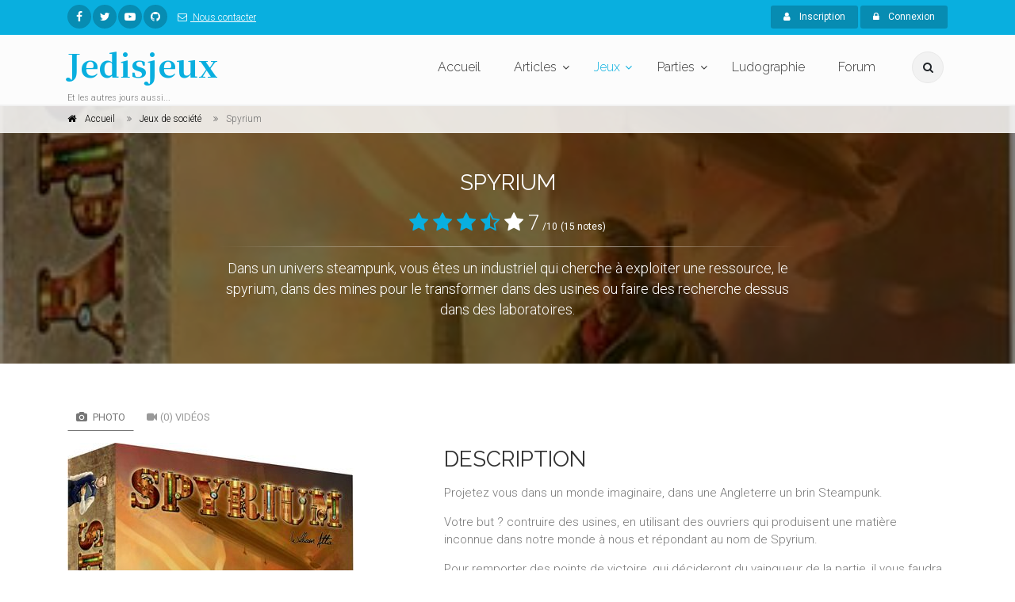

--- FILE ---
content_type: text/html; charset=UTF-8
request_url: https://www.jedisjeux.net/index.php/jeu-de-societe/spyrium
body_size: 70249
content:
<!DOCTYPE html>
<html dir="ltr" lang="zxx">

<head>
    <meta charset="utf-8">
    <title>    Spyrium
  - Jedisjeux - et les autres jours aussi</title>
    <meta name="description" content="Jedisjeux est une association qui rassemble des bénévoles passionnés par les jeux de société. Vous y trouverez des actualités, des critiques, des reportages, des interviews, un forum de discussion, une grande base de données ainsi qu’un calendrier avec les principales dates de sortie des jeux.">
    <meta name="author" content="author">

    <!-- Mobile Meta -->
    <meta name="viewport" content="width=device-width, initial-scale=1, shrink-to-fit=no">

    <!-- Favicon -->
    <link rel="apple-touch-icon" sizes="180x180" href="/apple-touch-icon.png?0433d05">
<link rel="icon" type="image/png" sizes="32x32" href="/favicon-32x32.png?8dd807a">
<link rel="icon" type="image/png" sizes="16x16" href="/favicon-16x16.png?337451e">
<link rel="manifest" href="/manifest.json?b29c0da">
<link rel="mask-icon" href="/safari-pinned-tab.svg?8bbaf7c" color="#ffffff">
<meta name="theme-color" content="#ffffff">

    <!-- Web Fonts -->
    <link href="https://fonts.googleapis.com/css?family=Roboto:300,300i,400,400i,500,500i,700,700i" rel="stylesheet">
    <link href="https://fonts.googleapis.com/css?family=Raleway:300,400,700" rel="stylesheet">
    <link href="https://fonts.googleapis.com/css?family=Pacifico" rel="stylesheet">
    <link href="https://fonts.googleapis.com/css?family=PT+Serif" rel="stylesheet">
    <link href="https://fonts.googleapis.com/css?family=Noto+Serif+JP:700" rel="stylesheet">

    <link href="/assets/frontend/css/style.css?6041a03" rel="stylesheet">

</head>

<!-- body classes:  -->
<!-- "boxed": boxed layout mode e.g. <body class="boxed"> -->
<!-- "pattern-1 ... pattern-9": background patterns for boxed layout mode e.g. <body class="boxed pattern-1"> -->
<!-- "transparent-header": makes the header transparent and pulls the banner to top -->
<!-- "gradient-background-header": applies gradient background to header -->
<!-- "page-loader-1 ... page-loader-6": add a page loader to the page (more info @components-page-loaders.html) -->
<body class=" ">

<script>
    (function(i,s,o,g,r,a,m){i['GoogleAnalyticsObject']=r;i[r]=i[r]||function(){
                (i[r].q=i[r].q||[]).push(arguments)},i[r].l=1*new Date();a=s.createElement(o),
            m=s.getElementsByTagName(o)[0];a.async=1;a.src=g;m.parentNode.insertBefore(a,m)
    })(window,document,'script','https://www.google-analytics.com/analytics.js','ga');

    ga('create', 'UA-5338328-1', 'auto');
    ga('send', 'pageview');

</script>

<!-- scrollToTop -->
<!-- ================ -->
<div class="scrollToTop circle"><i class="fa fa-angle-up"></i></div>

<!-- page wrapper start -->
<!-- ================ -->
<div class="page-wrapper">
    
<!-- header-container start -->
<div class="header-container">
    
<!-- header-top start -->
<!-- classes:  -->
<!-- "dark": dark version of header top e.g. class="header-top dark" -->
<!-- "colored": colored version of header top e.g. class="header-top colored" -->
<!-- ================ -->
<div class="header-top colored">
    <div class="container">
        <div class="row">
            <div class="col-2 col-sm-6 col-lg-9">
                <!-- header-top-first start -->
                <!-- ================ -->
                <div class="header-top-first clearfix">
                    <ul class="social-links circle small clearfix hidden-sm-down">
                            <li class="facebook"><a href="https://www.facebook.com/jedisjeux"><i class="fa fa-facebook"></i></a></li>
    <li class="twitter"><a href="https://twitter.com/jedisjeux"><i class="fa fa-twitter"></i></a></li>
    <li class="youtube"><a href="https://www.youtube.com/user/jedisjeux"><i class="fa fa-youtube-play"></i></a></li>
    <li class="github"><a href="https://github.com/Jedisjeux/Jedisjeux"><i class="fa fa-github"></i></a></li>

                    </ul>
                    <div class="social-links hidden-md-up circle small">
                        <div class="btn-group dropdown">
                            <button id="header-top-drop-1" type="button" class="btn dropdown-toggle dropdown-toggle--no-caret" data-toggle="dropdown" aria-haspopup="true" aria-expanded="false"><i class="fa fa-share-alt"></i></button>
                            <ul class="dropdown-menu dropdown-animation" aria-labelledby="header-top-drop-1">
                                    <li class="facebook"><a href="https://www.facebook.com/jedisjeux"><i class="fa fa-facebook"></i></a></li>
    <li class="twitter"><a href="https://twitter.com/jedisjeux"><i class="fa fa-twitter"></i></a></li>
    <li class="youtube"><a href="https://www.youtube.com/user/jedisjeux"><i class="fa fa-youtube-play"></i></a></li>
    <li class="github"><a href="https://github.com/Jedisjeux/Jedisjeux"><i class="fa fa-github"></i></a></li>

                            </ul>
                        </div>
                    </div>
                    <ul class="list-inline hidden-md-down">
                        <li class="list-inline-item">
                            <a href="/index.php/contact">
                                <i class="fa fa-envelope-o pr-1 pl-2"></i>
                                Nous contacter
                            </a>
                        </li>
                    </ul>
                </div>
                <!-- header-top-first end -->
            </div>
            <div class="col-10 col-sm-6 col-lg-3">

                <!-- header-top-second start -->
                <!-- ================ -->
                <div id="header-top-second"  class="clearfix">

                    <!-- header top dropdowns start -->
                    <!-- ================ -->
                    <div class="header-top-dropdown text-right">
                                                    <div class="btn-group">
                                <a href="/index.php/register" class="btn btn-default btn-sm"><i class="fa fa-user pr-2"></i> Inscription</a>
                            </div>

                            <div class="btn-group">
                                <button id="header-top-drop-2" type="button" class="btn dropdown-toggle btn-default btn-sm dropdown-toggle--no-caret" data-toggle="dropdown" aria-haspopup="true" aria-expanded="false"><i class="fa fa-lock pr-2"></i> Connexion</button>
                                <ul class="dropdown-menu dropdown-menu-right dropdown-animation" aria-labelledby="header-top-drop-2">
                                    <li>
                                        <form class="login-form margin-clear" action="/index.php/login-check" method="post">
    <div class="form-group has-feedback">
        <label class="control-label">E-mail</label>
        <input name="_username" type="text" class="form-control" placeholder="">
        <i class="fa fa-user form-control-feedback"></i>
    </div>
    <div class="form-group has-feedback">
        <label class="control-label">Mot de passe</label>
        <input name="_password" type="password" class="form-control" placeholder="">
        <i class="fa fa-lock form-control-feedback"></i>
    </div>
    <div class="form-group">
        <div class="checkbox form-check">
            <input class="form-check-input" type="checkbox" id="modal-remember-me" name="_remember_me" value="on">
            <label class="form-check-label" for="modal-remember-me">
                Rester connecté
            </label>
        </div>
    </div>

    <input type="hidden" name="_csrf_shop_security_token" value="892NrQ4Sii7ZRPChSuoPVSXv8kIDykw15Q90JBMLKR4">
    <button type="submit" class="btn btn-gray btn-sm">Connexion</button>
    <span class="pl-1 pr-1">or</span>
    <a href="/index.php/register" class="btn btn-default btn-sm">Inscription</a>
    <ul>
        <li><a href="/index.php/forgotten-password">Mot de passe oublié ?</a></li>
    </ul>
</form>
                                    </li>
                                </ul>
                            </div>
                                            </div>
                    <!--  header top dropdowns end -->
                </div>
                <!-- header-top-second end -->
            </div>
        </div>
    </div>
</div>
<!-- header-top end -->

    <!-- header start -->
    <!-- classes:  -->
    <!-- "fixed": enables fixed navigation mode (sticky menu) e.g. class="header fixed clearfix" -->
    <!-- "fixed-desktop": enables fixed navigation only for desktop devices e.g. class="header fixed fixed-desktop clearfix" -->
    <!-- "fixed-all": enables fixed navigation only for all devices desktop and mobile e.g. class="header fixed fixed-desktop clearfix" -->
    <!-- "dark": dark version of header e.g. class="header dark clearfix" -->
    <!-- "centered": mandatory class for the centered logo layout -->
    <!-- ================ -->
    <header class="header fixed fixed-desktop clearfix">
        <div class="container">
            <div class="row">
                <div class="col-md-auto hidden-md-down">
                    <!-- header-first start -->
                    <!-- ================ -->
                    <div class="header-first clearfix">

                        <!-- logo -->
                        <div id="logo" class="logo">
                            <a href="/index.php/"><h1 class="logo-font"><span class="text-default">Jedisjeux</span></h1></a>
                        </div>

                        <!-- name-and-slogan -->
                        <div class="site-slogan">
                            Et les autres jours aussi...
                        </div>

                    </div>
                    <!-- header-first end -->

                </div>
                <div class="col-lg-8 ml-auto">

                    <!-- header-second start -->
                    <!-- ================ -->
                    <div class="header-second clearfix">

                        <!-- main-navigation start -->
                        <!-- classes: -->
                        <!-- "onclick": Makes the dropdowns open on click, this the default bootstrap behavior e.g. class="main-navigation onclick" -->
                        <!-- "animated": Enables animations on dropdowns opening e.g. class="main-navigation animated" -->
                        <!-- ================ -->
                        <div class="main-navigation main-navigation--mega-menu onclick animated">
                            <nav class="navbar navbar-expand-lg navbar-light p-0">
                                <div class="navbar-brand clearfix hidden-lg-up">

                                    <!-- logo -->
                                    <div id="logo-mobile" class="logo">
                                        <a href="/index.php/"><h1 class="logo-font-mobile"><span class="text-default">Jedisjeux</span></h1></a>
                                    </div>

                                    <!-- name-and-slogan -->
                                    <div class="site-slogan">
                                        Et les autres jours aussi...
                                    </div>

                                </div>

                                <!-- header dropdown buttons -->
                                <div class="header-dropdown-buttons hidden-lg-up p-0 ml-auto mr-3">
                                    <div class="btn-group">
                                        <button type="button" class="btn dropdown-toggle dropdown-toggle--no-caret" id="header-drop-3" data-toggle="dropdown" aria-haspopup="true" aria-expanded="false"><i class="fa fa-search"></i></button>
                                        <ul class="dropdown-menu dropdown-menu-right dropdown-animation" aria-labelledby="header-drop-3">
                                            <li>
                                                <form role="search" class="search-box margin-clear" action="/index.php/jeux-de-societe/">
                                                    <div class="form-group has-feedback">
                                                        <input type="text"
                                                                                                                              name="criteria[search][value]"
                                                               class="form-control"
                                                               placeholder="Rechercher">
                                                        <i class="fa fa-search form-control-feedback"></i>
                                                    </div>
                                                </form>
                                            </li>
                                        </ul>
                                    </div>
                                                                    </div>
                                <!-- header dropdown buttons end -->

                                <button class="navbar-toggler" type="button" data-toggle="collapse" data-target="#navbar-collapse-1" aria-controls="navbar-collapse-1" aria-expanded="false" aria-label="Toggle navigation">
                                    <span class="navbar-toggler-icon"></span>
                                </button>

                                <div class="collapse navbar-collapse" id="navbar-collapse-1">
                                    
<!-- main-menu -->
<ul class="navbar-nav ml-xl-auto">
    <!-- mega-menu start -->
    <li class="nav-item mega-menu mega-menu--wide">
        <a href="/index.php/" class="nav-link" id="first-dropdown">Accueil</a>
    </li>
    <!-- mega-menu end -->
    <li class="nav-item dropdown ">
        <a href="/index.php/articles/" class="nav-link dropdown-toggle" id="seventh-dropdown" data-toggle="dropdown" aria-haspopup="true" aria-expanded="false">Articles</a>
        <ul class="dropdown-menu" aria-labelledby="seventh-dropdown">
            <li ><a href="/index.php/articles/">Tous</a></li>
                <li>
        <a href="/index.php/articles/categories/actualites">
                            <i class="fa fa-newspaper-o pr-2"></i>
                        Actualités
        </a>
    </li>
    <li>
        <a href="/index.php/articles/categories/critiques">
                            <i class="fa fa-bar-chart pr-2"></i>
                        Critiques
        </a>
    </li>
    <li>
        <a href="/index.php/articles/categories/previews">
                            <i class="fa fa-arrow-right pr-2"></i>
                        Previews
        </a>
    </li>
    <li>
        <a href="/index.php/articles/categories/c-est-dans-la-boite">
                            <i class="fa fa-cubes pr-2"></i>
                        C&#039;est dans la boîte
        </a>
    </li>
    <li>
        <a href="/index.php/articles/categories/reportages">
                            <i class="fa fa-camera pr-2"></i>
                        Reportages
        </a>
    </li>
    <li>
        <a href="/index.php/articles/categories/interviews">
                            <i class="fa fa-microphone pr-2"></i>
                        Interviews
        </a>
    </li>
    <li>
        <a href="/index.php/articles/categories/videos">
                            <i class="fa fa-video-camera pr-2"></i>
                        Vidéos
        </a>
    </li>

        </ul>
    </li>
    <li class="nav-item active dropdown mega-menu mega-menu--narrow">
        <a href="/index.php/jeux-de-societe/" class="nav-link dropdown-toggle" id="sixth-dropdown" data-toggle="dropdown" aria-haspopup="true" aria-expanded="false">Jeux</a>
        <ul class="dropdown-menu" aria-labelledby="sixth-dropdown">
            <li>
                <div class="row">
                    <div class="col-md-12">
                        <h4 class="title"><i class="fa fa-puzzle-piece pr-2"></i> Jeux</h4>
                        <div class="row">
                            <div class="col-lg-6">
                                <div class="divider"></div>
                                <ul class="menu">
                                    <li>
                                        <a href="/index.php/jeux-de-societe/">
                                            <i class="fa fa-th pr-2"></i>
                                            Tous
                                        </a>
                                    </li>
                                        <li>
        <a href="/index.php/jeux-de-societe/cibles/enfants">
                    <i class="fa fa-child pr-2"></i>
                Enfants</a>
    </li>
    <li>
        <a href="/index.php/jeux-de-societe/cibles/debutants">
                    <i class="fa fa-user pr-2"></i>
                Débutants</a>
    </li>
    <li>
        <a href="/index.php/jeux-de-societe/cibles/joueurs-avances">
                    <i class="fa fa-user-plus pr-2"></i>
                Joueurs avancés</a>
    </li>
    <li>
        <a href="/index.php/jeux-de-societe/cibles/experts">
                    <i class="fa fa-star pr-2"></i>
                Experts</a>
    </li>

                                </ul>
                            </div>
                            <div class="col-lg-6">
                                <div class="divider"></div>
                                <ul class="menu">
                                    <li><a href="/index.php/jeux-de-societe/?criteria%5BreviewCount%5D%5Bvalue%5D=5&amp;sorting%5BaverageRating%5D=desc"><i class="fa fa-star pr-2"></i>Mieux notés</a></li>
                                    <li><a href="/index.php/jeux-de-societe/?sorting%5BviewCount%5D=desc"><i class="fa fa-eye pr-2"></i>Plus vus</a></li>
                                    <li><a href="/index.php/jeux-de-societe/?sorting%5BcommentedReviewCount%5D=desc"><i class="fa fa-comments pr-2"></i>Plus commentés</a></li>
                                    <li><a href="/index.php/jeux-primes/"><i class="fa fa-trophy pr-2"></i>Jeux primés</a></li>
                                </ul>
                            </div>
                        </div>
                    </div>
                </div>
            </li>
            <li></li>
        </ul>
    </li>
    <li class="nav-item dropdown">
        <a href="/index.php/parties/"
           class="nav-link dropdown-toggle"
           id="game-plays-dropdown"
           data-toggle="dropdown"
           aria-haspopup="true"
           aria-expanded="false">Parties</a>
        <ul class="dropdown-menu" aria-labelledby="game-plays-dropdown">
            <li><a href="/index.php/parties/">Parties de jeu</a></li>
            <li><a href="/index.php/images/parties/">Photos de partie</a></li>
        </ul>
    </li>
    <li class="nav-item mega-menu mega-menu--wide">
        <a href="/index.php/ludographies/" class="nav-link">Ludographie</a>
    </li>
    <li class="nav-item mega-menu mega-menu--wide">
        <a href="/index.php/topics/" class="nav-link">Forum</a>
    </li>
</ul>
<!-- main-menu end -->
                                </div>
                            </nav>
                        </div>
                        <!-- main-navigation end -->
                    </div>
                    <!-- header-second end -->

                </div>
                <div class="col-auto hidden-md-down">
                    <!-- header dropdown buttons -->
                    <div class="header-dropdown-buttons">
                        <div class="btn-group">
                            <button type="button" class="btn dropdown-toggle dropdown-toggle--no-caret" id="header-drop-1" data-toggle="dropdown" aria-haspopup="true" aria-expanded="false"><i class="fa fa-search"></i></button>
                            <ul class="dropdown-menu dropdown-menu-right dropdown-animation" aria-labelledby="header-drop-1">
                                <li>
                                    <form role="search" class="search-box margin-clear" action="/index.php/jeux-de-societe/">
                                        <div class="form-group has-feedback">
                                            <input type="text"
                                                                                                      name="criteria[search][value]"
                                                   class="form-control"
                                                   placeholder="Rechercher">
                                            <i class="fa fa-search form-control-feedback"></i>
                                        </div>
                                    </form>
                                </li>
                            </ul>
                        </div>
                                            </div>
                    <!-- header dropdown buttons end -->
                </div>
            </div>
        </div>
    </header>
    <!-- header end -->
</div>
<!-- header-container end -->

<div id="flashes">
                                                                                                </div>
        <div itemscope itemtype="http://schema.org/Game">
        
<!-- header-container end -->
<!-- banner start -->
<!-- ================ -->
<div class="banner border-clear dark-translucent-bg" style="background-image:url('https://www.jedisjeux.net/media/cache/default/uploads/img/spyrium-49-1359240690.jpg');background-position: 50% 32%;">
    <!-- breadcrumb start -->
<!-- ================ -->
<div class="breadcrumb-container">
    <div class="container">
        <ol class="breadcrumb" itemscope itemtype="http://schema.org/BreadcrumbList">
            <li class="breadcrumb-item" itemprop="itemListElement" itemscope itemtype="http://schema.org/ListItem">
                <i class="fa fa-home pr-2"></i>
                <a class="link-dark" href="/index.php/" itemprop="item">
                    <span itemprop="name">Accueil</span>
                    <meta itemprop="position" content="1">
                </a>
            </li>
            <li class="breadcrumb-item" itemprop="itemListElement" itemscope itemtype="http://schema.org/ListItem">
                <a class="link-dark" href="/index.php/jeux-de-societe/" itemprop="item" >
                    <span itemprop="name">Jeux de société</span>
                    <meta itemprop="position" content="2">
                </a>
            </li>
            <li class="breadcrumb-item active" itemprop="itemListElement" itemscope itemtype="http://schema.org/ListItem">
                <span itemprop="name">Spyrium</span>
                <meta itemprop="position" content="3">
            </li>
        </ol>
    </div>
</div>
<!-- breadcrumb end -->
    <div class="container">
        <div class="row justify-content-lg-center">
            <div class="col-lg-8 text-center pv-20">
                <h2 class="title object-non-visible" data-animation-effect="fadeIn" data-effect-delay="100" itemprop="name">Spyrium</strong></h2>
                                    <div class="text-center" itemprop="aggregateRating" itemscope itemtype="http://schema.org/AggregateRating">
                        <span style="font-size: 26px">     <i class="fa fa-star text-default"></i>
    <i class="fa fa-star text-default"></i>
    <i class="fa fa-star text-default"></i>
    <i class="fa fa-star text-default fa-star-half-empty"></i>
    <i class="fa fa-star"></i>
 7</span> <small>/10</small> <small>(15 notes)</small>
                        <meta itemprop="ratingValue" content="7">
                        <meta itemprop="bestRating" content="10">
                        <meta itemprop="worstRating" content="1">
                        <meta itemprop="ratingCount" content="15">
                        <meta itemprop="reviewCount" content="8">
                    </div>
                                <div class="separator object-non-visible mt-10" data-animation-effect="fadeIn" data-effect-delay="100"></div>
                <div class="text-center object-non-visible"
                     data-animation-effect="fadeIn"
                     data-effect-delay="100"
                     style="font-size: larger"
                     itemprop="description">
                    <p>Dans un univers steampunk, vous êtes un industriel qui cherche à exploiter une ressource, le spyrium, dans des mines pour le transformer dans des usines ou faire des recherche dessus dans des laboratoires.</p>
                </div>
            </div>
        </div>
    </div>
</div>
<!-- banner end -->
        
<!-- main-container start -->
<!-- ================ -->
<section class="main-container">

    <div class="container">
        <div class="row">

            <!-- main start -->
            <!-- ================ -->
            <div class="main col-12">
                <div class="row">
                    <div class="col-lg-4 col-xl-5">
                        <!-- pills start -->
                        <!-- ================ -->
                        <!-- Nav tabs -->
                        <ul class="nav nav-pills">
                            <li class="nav-item"><a class="nav-link active" href="#pill-1" data-toggle="tab"
                                                    title="images"><i
                                            class="fa fa-camera pr-1"></i> Photo</a></li>
                            <li class="nav-item"><a class="nav-link" href="#videos" data-toggle="tab" title="videos"><i
                                            class="fa fa-video-camera pr-1"></i>(0) Vidéos</a></li>
                        </ul>
                        <!-- Tab panes -->
                        <div class="tab-content clear-style">
                            <div class="tab-pane active" id="pill-1">
                                <div class="slick-carousel content-slider-with-thumbs mb-20">
                                                                            <div class="overlay-container overlay-visible">
                                                <img class="" src="https://www.jedisjeux.net/media/cache/full/uploads/img/spyrium-49-1359240690.jpg" alt="Spyrium"/>

                                            <a href="https://www.jedisjeux.net/media/cache/full/uploads/img/spyrium-49-1359240690.jpg"
                                               class="slick-carousel--popup-img overlay-link"
                                               title=""><i class="fa fa-plus"></i></a>
                                        </div>
                                                                            <div class="overlay-container overlay-visible">
                                                <img class="" src="https://www.jedisjeux.net/media/cache/full/uploads/img/spyrium-49-1359241657.jpg" alt="Spyrium"/>

                                            <a href="https://www.jedisjeux.net/media/cache/full/uploads/img/spyrium-49-1359241657.jpg"
                                               class="slick-carousel--popup-img overlay-link"
                                               title=""><i class="fa fa-plus"></i></a>
                                        </div>
                                                                            <div class="overlay-container overlay-visible">
                                                <img class="" src="https://www.jedisjeux.net/media/cache/full/uploads/img/spyrium-49-1359242637.jpg" alt="Spyrium"/>

                                            <a href="https://www.jedisjeux.net/media/cache/full/uploads/img/spyrium-49-1359242637.jpg"
                                               class="slick-carousel--popup-img overlay-link"
                                               title=""><i class="fa fa-plus"></i></a>
                                        </div>
                                                                            <div class="overlay-container overlay-visible">
                                                <img class="" src="https://www.jedisjeux.net/media/cache/full/uploads/img/spyrium-49-1359242684.jpg" alt="Spyrium"/>

                                            <a href="https://www.jedisjeux.net/media/cache/full/uploads/img/spyrium-49-1359242684.jpg"
                                               class="slick-carousel--popup-img overlay-link"
                                               title=""><i class="fa fa-plus"></i></a>
                                        </div>
                                                                            <div class="overlay-container overlay-visible">
                                                <img class="" src="https://www.jedisjeux.net/media/cache/full/uploads/img/spyrium-3300-1371658535.jpg" alt="Spyrium"/>

                                            <a href="https://www.jedisjeux.net/media/cache/full/uploads/img/spyrium-3300-1371658535.jpg"
                                               class="slick-carousel--popup-img overlay-link"
                                               title=""><i class="fa fa-plus"></i></a>
                                        </div>
                                                                            <div class="overlay-container overlay-visible">
                                                <img class="" src="https://www.jedisjeux.net/media/cache/full/uploads/img/spyrium-49-1374018623.png" alt="Spyrium"/>

                                            <a href="https://www.jedisjeux.net/media/cache/full/uploads/img/spyrium-49-1374018623.png"
                                               class="slick-carousel--popup-img overlay-link"
                                               title=""><i class="fa fa-plus"></i></a>
                                        </div>
                                                                            <div class="overlay-container overlay-visible">
                                                <img class="" src="https://www.jedisjeux.net/media/cache/full/uploads/img/spyrium-49-1374018645.png" alt="Spyrium"/>

                                            <a href="https://www.jedisjeux.net/media/cache/full/uploads/img/spyrium-49-1374018645.png"
                                               class="slick-carousel--popup-img overlay-link"
                                               title=""><i class="fa fa-plus"></i></a>
                                        </div>
                                                                    </div>
                                                                    <div class="content-slider-thumbs-container">
                                        <div class="slick-carousel content-slider-thumbs">
                                                                                            <div class="slick-nav-thumb">
                                                        <img class="" src="https://www.jedisjeux.net/media/cache/full/uploads/img/spyrium-49-1359240690.jpg" alt="Spyrium"/>

                                                </div>
                                                                                            <div class="slick-nav-thumb">
                                                        <img class="" src="https://www.jedisjeux.net/media/cache/full/uploads/img/spyrium-49-1359241657.jpg" alt="Spyrium"/>

                                                </div>
                                                                                            <div class="slick-nav-thumb">
                                                        <img class="" src="https://www.jedisjeux.net/media/cache/full/uploads/img/spyrium-49-1359242637.jpg" alt="Spyrium"/>

                                                </div>
                                                                                            <div class="slick-nav-thumb">
                                                        <img class="" src="https://www.jedisjeux.net/media/cache/full/uploads/img/spyrium-49-1359242684.jpg" alt="Spyrium"/>

                                                </div>
                                                                                            <div class="slick-nav-thumb">
                                                        <img class="" src="https://www.jedisjeux.net/media/cache/full/uploads/img/spyrium-3300-1371658535.jpg" alt="Spyrium"/>

                                                </div>
                                                                                            <div class="slick-nav-thumb">
                                                        <img class="" src="https://www.jedisjeux.net/media/cache/full/uploads/img/spyrium-49-1374018623.png" alt="Spyrium"/>

                                                </div>
                                                                                            <div class="slick-nav-thumb">
                                                        <img class="" src="https://www.jedisjeux.net/media/cache/full/uploads/img/spyrium-49-1374018645.png" alt="Spyrium"/>

                                                </div>
                                                                                    </div>
                                    </div>
                                                            </div>
                            <div class="tab-pane" id="videos">
                                                            </div>
                        </div>
                        <!-- pills end -->
                        <div class="clearfix mb-20">
                            <strong>Votre note</strong>
                             <div class="rating md rate"
      data-product-id="3978"
      data-max-value="10"       data-update-input-field-name="sylius_product_review_rating_rating"
      data-step-size="1">
 </div>


                            <hr class="mb-10">
                            <a href="#"
                               class="wishlist"
                               data-toggle="dropdown"
                               aria-haspopup="true" aria-expanded="false" ><i class="fa fa-plus pl-10 pr-1"></i>Ajouter à</a>
                            <ul class="dropdown-menu"
                                style="white-space: nowrap; padding: 10px">
                                <li>
                                    <form id="productListForm">
                                        <input type="hidden" name="productId"
                                               value="3978"/>
                                        <div class="list">
                                            <input id="game_library" type="checkbox" data-code="game_library"/>
                                            <label for="game_library">Ludothèque</label>
                                        </div>
                                        <div class="list">
                                            <input id="wishes" type="checkbox" data-code="wishes"/>
                                            <label for="wishes">Envies</label>
                                        </div>
                                        <div class="list">
                                            <input id="see_later" type="checkbox" data-code="see_later"/>
                                            <label for="see_later">A regarder plus tard</label>
                                        </div>
                                    </form>
                                </li>
                                <li>
                                    <hr/>
                                    <form method="post" class="form-inline" id="newProductListForm">
                                        <div class="form-group">
                                            <input type="text"
                                                   id="list_name"
                                                   name="name"
                                                   class="form-control"
                                                   placeholder="Nouvelle liste"/>
                                        </div>
                                        <button type="submit"
                                                class="btn btn-default"><span
                                                    class="fa fa-check"></span> Créer
                                        </button>
                                    </form>
                                </li>
                            </ul>
                                
<a id="productReviewButton" href="/index.php/products/spyrium/reviews/new" class="wishlist">
    <i class="fa fa-star-o pl-10 pr-1"></i>Votre avis
</a>

                            <a href="/index.php/jeu-de-societe/spyrium/parties/new" class="wishlist"><i class="fa fa-table pl-10 pr-1"></i>Enregistrer une
                                partie</a>
                        </div>
                    </div>
                    <div class="col-lg-8 col-xl-7 pv-30">
                        <h2 class="mt-4">Description</h2>
                        <p>Projetez vous dans un monde imaginaire, dans une Angleterre un brin Steampunk. </p><p>Votre but ? contruire des usines, en utilisant des ouvriers qui produisent une mati&egrave;re inconnue dans notre monde &agrave; nous et r&eacute;pondant au nom de Spyrium.</p><p>Pour remporter des points de victoire, qui d&eacute;cideront du vainqueur de la partie, il vous faudra produire du Spyrium dans vos usines mais aussi le traiter dans d'autres !</p><p>Le Spyrium &eacute;tant rare, si vous aurez l'opportunit&eacute; d'en acheter directement &eacute;galement, il coutera tr&egrave;s cher, et comme vos finances seront toujours sur la corde raide, il vous faudra &eacute;viter au possible de devoir en arriver &agrave; acheter plut&ocirc;t que produire et traiter...</p><p></p><p>Ce jeu de pose d'ouvriers poss&egrave;de la particularit&eacute; suivante : chaque joueur pourra d&eacute;cider &agrave; partir de quand il quittera la phase de pose (o&ugrave; on place ses ouvriers pour gagner de l'argent, acheter des cartes ou encore pour travailler &agrave; la production ou au traitement de Spyrium)  pour passer &agrave; celle d'activation.</p><p></p><p>Seuls ceux qui parviendront d&egrave;s le d&eacute;but de la partie &agrave; accroitre leur revenu ou leur effectif (car les ouvriers permettent de rapporter eux aussi, de vous &eacute;tendre) parviendront &agrave; s'offrir les b&acirc;timents les plus lucratifs en fin de partie !</p>
                        <div class="row">
                            <div class="col-md-8">
                                <h4 class="space-top">Spécifications</h4>
                                <hr>
                                



<dl class="row">
    <dt class="col-sm-3 text-sm-right">Nombre de joueurs</dt>
    <dd class="col-sm-9" itemprop="numberOfPlayers" itemscope itemtype="http://schema.org/QuantitativeValue">
                    <span itemprop="minValue">2</span> à <span itemprop="maxValue">5</span> joueurs
    
    </dd>
    <dt class="col-sm-3 text-sm-right">Âge</dt>
    <dd class="col-sm-9" itemprop="audience" itemscope itemtype="http://schema.org/PeopleAudience">
        à partir de 12 ans
        <meta itemprop="suggestedMinAge" content="12">
    </dd>
    <dt class="col-sm-3 text-sm-right">Durée</dt>
    <dd class="col-sm-9">75
                minutes</dd>
            <dt class="col-sm-3 text-sm-right">Mécanismes</dt>
        <dd id="product-mechanisms" class="col-sm-9">    <a href="/index.php/jeux-de-societe/mecanismes/pose-d-ouvriers">Pose d&#039;ouvriers</a></dd>
                <dt class="col-sm-3 text-sm-right">Thèmes</dt>
        <dd id="product-themes" class="col-sm-9">    <a href="/index.php/jeux-de-societe/themes/science-fiction/steampunk">SteamPunk</a></dd>
        <dt class="col-sm-3 text-sm-right">Date de sortie</dt>
    <dd class="col-sm-9">    
            30 sept. 2013
    
</dd>
            <dt class="col-sm-3 text-sm-right">Auteur(s)</dt>
        <dd id="product-designers" class="col-sm-9">    <a href="/index.php/jeux-de-societe/personnes/william-attia">William Attia</a></dd>
                <dt class="col-sm-3 text-sm-right">Illustrateur(s)</dt>
        <dd id="product-artists" class="col-sm-9">    <a href="/index.php/jeux-de-societe/personnes/arnaud-demaegd">Arnaud Demaegd</a>, <a href="/index.php/jeux-de-societe/personnes/neriac">Neriac</a></dd>
                <dt class="col-sm-3 text-sm-right">Editeur(s)</dt>
        <dd id="product-publishers" class="col-sm-9">    <a href="/index.php/jeux-de-societe/personnes/ystari-games">Ystari Games</a></dd>
    </dl>
                                                            </div>
                            <div class="col-md-4">
                                                            </div>
                        </div>
                        <hr>
                    </div>
                </div>
            </div>
            <!-- main end -->

        </div>
    </div>
</section>
<!-- main-container end -->
        <!-- section start -->
<!-- ================ -->
<section class="pv-30 light-gray-bg">
    <div class="container">
        <div class="row">
            <div class="col-lg-8 pv-20">
    <!-- Nav tabs -->
    <ul class="nav nav-tabs style-4" role="tablist">
        <li class="nav-item"><a class="nav-link active" href="#reviews" role="tab" data-toggle="tab"><i
                        class="fa fa-star pr-1"></i>(8) Avis</a></li>
        <li class="nav-item"><a class="nav-link" href="#articles" role="tab" data-toggle="tab"><i
                        class="fa fa-star pr-1"></i>(2) Articles</a></li>
        <li class="nav-item"><a class="nav-link" href="#game-plays" role="tab" data-toggle="tab"><i
                        class="fa fa-star pr-1"></i>(7) Parties de jeu</a></li>
        <li class="nav-item"><a class="nav-link" href="#files" role="tab" data-toggle="tab"><i
                        class="fa fa-star pr-1"></i>(1) Fichiers</a></li>
    </ul>
    <!-- Tab panes -->
    <div class="tab-content padding-top-clear padding-bottom-clear">
        <div class="tab-pane active" id="reviews">
            <!-- comments start -->
<div class="comments margin-clear space-top">
    
            

<!-- comment start -->
<div class="comment clearfix" itemprop="review" itemscope itemtype="http://schema.org/Review">
    <div class="comment-avatar">
        <meta itemprop="author" content="william150574">
            <img class="rounded-circle" src="https://www.jedisjeux.net/media/cache/thumbnail/uploads/avatar/59db79ae0b5499.43407423.jpg" alt="avatar"/>

    </div>
    <header>
        <h3>petit mais costaud</h3>
        <div class="comment-meta" itemprop="reviewRating" itemscope itemtype="http://schema.org/Rating">
            <span itemprop="ratingValue" content="0">    <i class="fa fa-star"></i>
    <i class="fa fa-star"></i>
    <i class="fa fa-star"></i>
    <i class="fa fa-star"></i>
    <i class="fa fa-star"></i>
</span> |
            12 juil. 2017 |
            william150574
            <meta itemprop="worstRating" content="1">
            <meta itemprop="bestRating" content="10">
        </div>
    </header>
    <div class="comment-content">
        <div class="comment-body clearfix">
            <p>Ce jeu est surprenant, exigeant, d&eacute;routant. Jeu de gestion d&eacute;veloppement....d&#39;accord mais c&#39;est frustrant de voir des opportunit&eacute;s de d&eacute;veloppement mais tr&egrave;s difficiles &agrave; r&eacute;aliser peut-&ecirc;tre par manque d&#39;entra&icirc;nements...il faut vraiment y jouer plusieurs fois pour pouvoir s&#39;exprimer. Beau et bon jeu...belle r&eacute;ussite d&#39;ystari, et bravo &agrave; william attia</p>
        </div>
    </div>
</div>
<!-- comment end -->
            

<!-- comment start -->
<div class="comment clearfix" itemprop="review" itemscope itemtype="http://schema.org/Review">
    <div class="comment-avatar">
        <meta itemprop="author" content="Ryleh">
            <img class="rounded-circle" src="https://www.jedisjeux.net/media/cache/thumbnail/assets/frontend/images/avatar-placeholder.png" alt="avatar"/>

    </div>
    <header>
        <h3>Un jeu d&#039;ouvriers novateurs</h3>
        <div class="comment-meta" itemprop="reviewRating" itemscope itemtype="http://schema.org/Rating">
            <span itemprop="ratingValue" content="8">    <i class="fa fa-star text-default"></i>
    <i class="fa fa-star text-default"></i>
    <i class="fa fa-star text-default"></i>
    <i class="fa fa-star text-default"></i>
    <i class="fa fa-star"></i>
</span> |
            18 mai 2017 |
            Ryleh
            <meta itemprop="worstRating" content="1">
            <meta itemprop="bestRating" content="10">
        </div>
    </header>
    <div class="comment-content">
        <div class="comment-body clearfix">
            On pense toujours avoir fait le tour d'un type de jeu, et régulièrement il y a un concepteur qui vous prouve que tout n'a pas été dit. Ici, on pose des ouvriers pour faire des actions, mais c'est un brin plus tortueux que cela. 
Je pose mes meeples, mais il faudra que je m'arrête pour les reprendre et effectuer les actions que je leur avait programmé, en espérant que d'autres ne m'auront pas court-circuité et fait la dite action à ma place ! C'est joli (j'adore l'esthétique Ystari Games donc je ne suis pas très objectif !), tendu et secousse neurones. 
Le principe du plateau renouvelable et le tirage des cartes amène le petit côté aléatoire qui n'est pas pour me déplaire. Vous ne ferez jamais vraiment la même partie, même si le dernier tour reste un rush vers la victoire avec sa quête éperdue des derniers points de victoire. 
Encore une fois, un jeu dont les règles sont expliquées en 10 minutes, mais qui vous réserve des heures de jugeotes.
        </div>
    </div>
</div>
<!-- comment end -->
            

<!-- comment start -->
<div class="comment clearfix" itemprop="review" itemscope itemtype="http://schema.org/Review">
    <div class="comment-avatar">
        <meta itemprop="author" content="jackhas">
            <img class="rounded-circle" src="https://www.jedisjeux.net/media/cache/thumbnail/uploads/avatar/5636_1399365275.jpg" alt="avatar"/>

    </div>
    <header>
        <h3>Ce n&#039;est pas pour moi</h3>
        <div class="comment-meta" itemprop="reviewRating" itemscope itemtype="http://schema.org/Rating">
            <span itemprop="ratingValue" content="4">    <i class="fa fa-star text-default"></i>
    <i class="fa fa-star text-default"></i>
    <i class="fa fa-star"></i>
    <i class="fa fa-star"></i>
    <i class="fa fa-star"></i>
</span> |
            18 mai 2017 |
            jackhas
            <meta itemprop="worstRating" content="1">
            <meta itemprop="bestRating" content="10">
        </div>
    </header>
    <div class="comment-content">
        <div class="comment-body clearfix">
            Un jeu hautement constitué de calculs et donc de prise de tête constants.

Malgré mon grand intérêt pour les jeux de stratégie je trouve que Spyrium est constamment un enchaînement de calculs sans le moindre aspect aléatoire et donc dès qu'un joueur a effectué un meilleur calcul que vous vous passez votre partie à le voir progresser et à être frustré de ne pouvoir plus faire grand chose.

J'aime : 
la qualité des pièces et des illustrations

Je regrette : 
l'absence totale d'élément aléatoire (même la distribution des cartes n'a pas grand chose d'aléatoire puisque toutes les cartes seront disposées au bout de la partie), une pure mécanique de calcul de bout en bout.
        </div>
    </div>
</div>
<!-- comment end -->
    

    <a href="/index.php/products/spyrium/reviews/"
       class="btn btn-gray btn-sm margin-clear">
        <i class="fa fa-list pr-10"></i>
        Voir plus d&#039;avis
    </a>
</div>
<!-- comments end -->
        </div>
        <div class="tab-pane" id="articles">
            <!-- articles start -->
<div class="margin-clear space-top">
    
    <div class="row">
                    <div class="col-sm-4">
            

<div class="image-box style-2 mb-20 bordered light-gray-bg">
    <div class="overlay-container overlay-visible">
                        <img class="" src="https://www.jedisjeux.net/media/cache/magazine_item_wide/uploads/img/spyrium-49-1359240690.jpg" alt="Spyrium is out"/>

            <a href="/index.php/article/spyrium-is-out" class="overlay-link"><i class="fa fa-link"></i></a>
                <div class="overlay-bottom text-left">
            <p class="lead margin-clear">Spyrium is out</p>
        </div>
    </div>
    <div class="body">
        <p class="small mb-10 text-muted">
            <i class="fa fa-calendar-o pr-1"></i> 25 sept. 2013
            <i class="pl-10 fa fa-eye pr-1"></i> 2
                            <i class="pl-10 pr-1 fa fa-tag"></i>
                <a href="/index.php/articles/categories/actualites">
                    Actualités
                </a>
                    </p>
                <a href="/index.php/article/spyrium-is-out" class="btn btn-default btn-sm margin-clear">En savoir plus<i class="fa fa-arrow-right pl-10"></i></a>
    </div>
</div>
        </div>
                    <div class="col-sm-4">
            

<div class="image-box style-2 mb-20 bordered light-gray-bg">
    <div class="overlay-container overlay-visible">
                        <img class="" src="https://www.jedisjeux.net/media/cache/magazine_item_wide/uploads/img/spyrium-49-1359240690.jpg" alt="Un nouveau Ystari par l&#039;auteur de Caylus !"/>

            <a href="/index.php/article/un-nouveau-ystari-par-lauteur-de-caylus" class="overlay-link"><i class="fa fa-link"></i></a>
                <div class="overlay-bottom text-left">
            <p class="lead margin-clear">Un nouveau Ystari par l&#039;auteur de Caylus !</p>
        </div>
    </div>
    <div class="body">
        <p class="small mb-10 text-muted">
            <i class="fa fa-calendar-o pr-1"></i> 27 janv. 2013
            <i class="pl-10 fa fa-eye pr-1"></i> 4
                            <i class="pl-10 pr-1 fa fa-tag"></i>
                <a href="/index.php/articles/categories/actualites">
                    Actualités
                </a>
                    </p>
                <a href="/index.php/article/un-nouveau-ystari-par-lauteur-de-caylus" class="btn btn-default btn-sm margin-clear">En savoir plus<i class="fa fa-arrow-right pl-10"></i></a>
    </div>
</div>
        </div>
        </div>


    <a href="/index.php/jeu-de-societe/spyrium/articles/"
       class="btn btn-gray btn-sm margin-clear">
        <i class="fa fa-list pr-10"></i>
        Voir plus d&#039;articles
    </a>
</div>
<!-- articles end -->
        </div>
        <div class="tab-pane" id="game-plays">
            <!-- articles start -->
<div class="margin-clear space-top">
    
            

<div class="image-box style-3 mb-20 shadow bordered light-gray-bg">
    <div class="row grid-space-0">
        <div class="col-lg-2 pv-20">
            <div class="overlay-container d-flex justify-content-center">
                    <img class="rounded-circle" src="https://www.jedisjeux.net/media/cache/thumbnail_XL/uploads/avatar/1788_1320178786.jpg" alt="Bardatir"/>

                <div class="overlay-to-top">
                    <p class="small margin-clear"><em>Bardatir</em></p>
                </div>
            </div>
        </div>
        <div class="col-lg-10">
            <div class="body">
                <div class="hidden-lg-down"></div>
                <h3>Bardatir</h3>
                <p class="small mb-10">
                    <i class="fa fa-calendar-o pr-1"></i> 14 oct. 2013
                </p>
                <div class="separator-2"></div>
                                    <p class="margin-clear">Une seconde partie de Spyrium config 3 pour moi.Cette partie montre le non &eacute;quilibre de quantit&eacute; d'argent disponible en fonction du nombre de joueurs.Je pars cette fois ci sur une strat&eacute;gie production...</p>
                                <br>
                <a href="/index.php/jeu-de-societe/spyrium/parties/3980"
                   class="btn btn-default btn-sm margin-clear">En savoir plus<i class="fa fa-arrow-right pl-10"></i>
                </a>
            </div>
        </div>
    </div>
</div>
            

<div class="image-box style-3 mb-20 shadow bordered light-gray-bg">
    <div class="row grid-space-0">
        <div class="col-lg-2 pv-20">
            <div class="overlay-container d-flex justify-content-center">
                    <img class="rounded-circle" src="https://www.jedisjeux.net/media/cache/thumbnail_XL/assets/frontend/images/avatar-placeholder.png" alt="limp"/>

                <div class="overlay-to-top">
                    <p class="small margin-clear"><em>limp</em></p>
                </div>
            </div>
        </div>
        <div class="col-lg-10">
            <div class="body">
                <div class="hidden-lg-down"></div>
                <h3>limp</h3>
                <p class="small mb-10">
                    <i class="fa fa-calendar-o pr-1"></i> 8 oct. 2013
                </p>
                <div class="separator-2"></div>
                                    <p class="margin-clear">Premi&egrave;re partie r&eacute;alis&eacute;e il y a un peu moins de deux semaines environ. Nous d&eacute;couvrons tous trois. Une autre partie jou&eacute;e depuis en ce qui me concerne, o&ugrave; je termine de nouveau second... avec le m&ecirc;me...</p>
                                <br>
                <a href="/index.php/jeu-de-societe/spyrium/parties/3971"
                   class="btn btn-default btn-sm margin-clear">En savoir plus<i class="fa fa-arrow-right pl-10"></i>
                </a>
            </div>
        </div>
    </div>
</div>
            

<div class="image-box style-3 mb-20 shadow bordered light-gray-bg">
    <div class="row grid-space-0">
        <div class="col-lg-2 pv-20">
            <div class="overlay-container d-flex justify-content-center">
                    <img class="rounded-circle" src="https://www.jedisjeux.net/media/cache/thumbnail_XL/uploads/avatar/253_1217235871.jpg" alt="Le Zeptien"/>

                <div class="overlay-to-top">
                    <p class="small margin-clear"><em>Le Zeptien</em></p>
                </div>
            </div>
        </div>
        <div class="col-lg-10">
            <div class="body">
                <div class="hidden-lg-down"></div>
                <h3>Le Zeptien</h3>
                <p class="small mb-10">
                    <i class="fa fa-calendar-o pr-1"></i> 4 oct. 2013
                </p>
                <div class="separator-2"></div>
                                    <p class="margin-clear">Pro-gre-ssion ! Tout a &eacute;t&eacute; programm&eacute;, calcul&eacute;, mesur&eacute; et je poursuis ma mont&eacute;e en puissance &agrave; Spyrium en am&eacute;liorant encore et toujours mon score final. Naturellement, il ne faut pas &eacute;veiller...</p>
                                <br>
                <a href="/index.php/jeu-de-societe/spyrium/parties/3959"
                   class="btn btn-default btn-sm margin-clear">En savoir plus<i class="fa fa-arrow-right pl-10"></i>
                </a>
            </div>
        </div>
    </div>
</div>
    

    <a href="/index.php/jeu-de-societe/spyrium/parties/"
       class="btn btn-gray btn-sm margin-clear">
        <i class="fa fa-list pr-10"></i>
        Voir plus de parties de jeu
    </a>

    <a href="/index.php/jeu-de-societe/spyrium/parties/new"
       class="btn btn-default btn-sm margin-clear">
        <i class="fa fa-plus pr-10"></i>
        Enregistrer une partie
    </a>
</div>
<!-- articles end -->
        </div>
        <div class="tab-pane" id="files">
            <!-- files start -->
<div class="margin-clear space-top">
    
            
<!-- product file start -->
<div class="comment clearfix">
    <header>
        <div class="call-to-action">
            <div class="row">
                <div class="col-md-8">
                    <h3 class="title">La règle du jeu...</h3>
                    <div class="comment-meta">
                        PDF |
                        28 août 2013 |
                        Ajouté par limp
                    </div>
                </div>
                <div class="col-md-4">
                    <p>
                        <a target="_blank"
                           href="/uploads/files/products/spyfr.pdf"
                           class="btn btn-lg btn-default btn-animated">
                            Télécharger
                            <i class="fa fa-download pl-20"></i>
                        </a>
                    </p>
                </div>
            </div>
        </div>
    </header>
</div>
<!-- product file end -->
    

    <a href="/index.php/products/spyrium/files/"
       class="btn btn-gray btn-sm margin-clear">
        <i class="fa fa-list pr-10"></i>
        Voir plus de fichiers
    </a>

    <a href="/index.php/products/spyrium/files/new"
       class="btn btn-default btn-sm margin-clear">
        <i class="fa fa-plus pr-10"></i>
        Proposer un fichier
    </a>
</div>
<!-- files end -->
        </div>
    </div>
</div>
            <!-- sidebar start -->
<!-- ================ -->
<aside class="col-lg-4 col-xl-3 ml-xl-auto">
    <div class="sidebar">
        


        
<div id="pub-banner-sidebar" class="carousel slide mt-4" data-ride="carousel">
    <!-- Indicators -->
    <ol class="carousel-indicators top">
                    <li data-target="#pub-banner-sidebar" data-slide-to="0" class="active"></li>
            </ol>
    <!-- Wrapper for slides -->
    <div class="carousel-inner" role="listbox">
                    <div class="carousel-item active">
                <a href="https://www.play-in.com/jeux_de_societe/" target="_blank">
                    <img class="img-responsive" src="https://www.jedisjeux.net/media/cache/pub_banner/uploads/img/600ae874a264a0.53050271.jpg" alt="Play-in.com"/>
                </a>
            </div>
            </div>
</div>

    </div>
</aside>
<!-- sidebar end -->
        </div>
    </div>
</section>
<!-- section end -->
    </div>
        <section class="pv-30">
    <div class="container">
            </div>
</section>
    <!-- footer top start -->
<!-- ================ -->
<div class="dark-bg default-hovered footer-top animated-text">
    <div class="container">
        <div class="row">
            <div class="col-md-12">
                <div class="call-to-action text-center">
                    <div class="row">
                        <div class="col-md-8">
                            <h2 class="mt-4">Open Source board game website on Symfony</h2>
                            <h2 class="mt-4">Join the force</h2>
                        </div>
                        <div class="col-md-4">
                            <p class="mt-3"><a href="https://github.com/Jedisjeux/Jedisjeux" class="btn btn-animated btn-lg btn-gray-transparent">Github<i class="fa fa-github pl-20"></i></a></p>
                        </div>
                    </div>
                </div>
            </div>
        </div>
    </div>
</div>
<!-- footer top end -->

    
<!-- footer start (Add "dark" class to #footer in order to enable dark footer) -->
<!-- ================ -->
<footer id="footer" class="clearfix ">

    <!-- .footer start -->
    <!-- ================ -->
    <div class="footer">
        <div class="container">
            <div class="footer-inner">
                <div class="row">
                    <div class="col-lg-3">
                        <div class="footer-content">
                            <div class="logo-footer"><span id="logo-footer" class="logo-font text-default">Jedisjeux</span></div>
                            <p>Jedisjeux est une association qui rassemble des bénévoles passionnés par les jeux de société. Vous y trouverez des actualités, des critiques, des reportages, des interviews, un forum de discussion, une grande base de données ainsi qu’un calendrier avec les principales dates de sortie des jeux.</p>
                        </div>
                    </div>
                    <div class="col-lg-3">
                        <div class="footer-content">
                            <h2 class="title">Derniers articles</h2>
                            <div class="separator-2"></div>
                            

            
        <div class="media margin-clear">
            <div class="d-flex pr-2">
                <div class="overlay-container">
                                                <img class="" src="https://www.jedisjeux.net/media/cache/magazine_item_wide/uploads/img/696939795268f8.25962691.jpg" alt="Knitting Circle"/>

                                        <a href="/index.php/article/knitting-circle-1" class="overlay-link small"><i class="fa fa-link"></i></a>
                </div>
            </div>
            <div class="media-body">
                <h6 class="media-heading"><a href="/index.php/article/knitting-circle-1">Knitting Circle</a></h6>
                <p class="small margin-clear"><i class="fa fa-calendar pr-2"></i>15 janv. 2026</p>
            </div>
        </div>
                    <hr>
                    
        <div class="media margin-clear">
            <div class="d-flex pr-2">
                <div class="overlay-container">
                                                <img class="" src="https://www.jedisjeux.net/media/cache/magazine_item_wide/uploads/img/695e5def2a5e94.85830782.jpg" alt="Light Speed Arena (et ses extensions)"/>

                                        <a href="/index.php/article/light-speed-arena-et-ses-extensions" class="overlay-link small"><i class="fa fa-link"></i></a>
                </div>
            </div>
            <div class="media-body">
                <h6 class="media-heading"><a href="/index.php/article/light-speed-arena-et-ses-extensions">Light Speed Arena (et ses extensions)</a></h6>
                <p class="small margin-clear"><i class="fa fa-calendar pr-2"></i>9 janv. 2026</p>
            </div>
        </div>
                    <hr>
                    
        <div class="media margin-clear">
            <div class="d-flex pr-2">
                <div class="overlay-container">
                                                <img class="" src="https://www.jedisjeux.net/media/cache/magazine_item_wide/uploads/img/694aa1b56c6e46.65666150.jpg" alt="Bilan ludique 2025 - Cyril83"/>

                                        <a href="/index.php/article/bilan-ludique-2025-cyril83" class="overlay-link small"><i class="fa fa-link"></i></a>
                </div>
            </div>
            <div class="media-body">
                <h6 class="media-heading"><a href="/index.php/article/bilan-ludique-2025-cyril83">Bilan ludique 2025 - Cyril83</a></h6>
                <p class="small margin-clear"><i class="fa fa-calendar pr-2"></i>4 janv. 2026</p>
            </div>
        </div>
                    <hr>
                    
        <div class="media margin-clear">
            <div class="d-flex pr-2">
                <div class="overlay-container">
                                                <img class="" src="https://www.jedisjeux.net/media/cache/magazine_item_wide/uploads/img/69146f1ce76588.13647805.jpeg" alt="Essen 2025 jour 4 dimanche 25 octobre 2025"/>

                                        <a href="/index.php/article/essen-2025-jour-4-dimanche-25-octobre-2025" class="overlay-link small"><i class="fa fa-link"></i></a>
                </div>
            </div>
            <div class="media-body">
                <h6 class="media-heading"><a href="/index.php/article/essen-2025-jour-4-dimanche-25-octobre-2025">Essen 2025 jour 4 dimanche 25 octobre 2025</a></h6>
                <p class="small margin-clear"><i class="fa fa-calendar pr-2"></i>20 déc. 2025</p>
            </div>
        </div>
                    <hr>
            
                        </div>
                    </div>
                    <div class="col-lg-3">
                        <div class="footer-content">
                            <h2 class="title">Photos de partie</h2>
                            <div class="separator-2"></div>
                            
<div class="row grid-space-10">
            
        <div class="col-4 col-lg-6">
            <div class="overlay-container mb-10">
                    <img class="" src="https://www.jedisjeux.net/media/cache/magazine_item/uploads/img/654e8cec76dc51.97274958.jpg" alt="image"/>

                <a href="/index.php/jeu-de-societe/nekojima/parties/14558" class="overlay-link small">
                    <i class="fa fa-link"></i>
                </a>
            </div>
        </div>
            
        <div class="col-4 col-lg-6">
            <div class="overlay-container mb-10">
                    <img class="" src="https://www.jedisjeux.net/media/cache/magazine_item/uploads/img/643e400bb865a7.02966780.jpg" alt="image"/>

                <a href="/index.php/jeu-de-societe/forests-of-pangaia/parties/14114" class="overlay-link small">
                    <i class="fa fa-link"></i>
                </a>
            </div>
        </div>
            
        <div class="col-4 col-lg-6">
            <div class="overlay-container mb-10">
                    <img class="" src="https://www.jedisjeux.net/media/cache/magazine_item/uploads/img/643e400bbbba14.16207852.jpg" alt="image"/>

                <a href="/index.php/jeu-de-societe/forests-of-pangaia/parties/14114" class="overlay-link small">
                    <i class="fa fa-link"></i>
                </a>
            </div>
        </div>
            
        <div class="col-4 col-lg-6">
            <div class="overlay-container mb-10">
                    <img class="" src="https://www.jedisjeux.net/media/cache/magazine_item/uploads/img/643d0ed4498df1.66729925.jpg" alt="image"/>

                <a href="/index.php/jeu-de-societe/my-city-roll-write/parties/14111" class="overlay-link small">
                    <i class="fa fa-link"></i>
                </a>
            </div>
        </div>
            
        <div class="col-4 col-lg-6">
            <div class="overlay-container mb-10">
                    <img class="" src="https://www.jedisjeux.net/media/cache/magazine_item/uploads/img/643d0ed44a9cc8.59406322.jpg" alt="image"/>

                <a href="/index.php/jeu-de-societe/my-city-roll-write/parties/14111" class="overlay-link small">
                    <i class="fa fa-link"></i>
                </a>
            </div>
        </div>
            
        <div class="col-4 col-lg-6">
            <div class="overlay-container mb-10">
                    <img class="" src="https://www.jedisjeux.net/media/cache/magazine_item/uploads/img/640e2c60720ca4.20195396.jpeg" alt="image"/>

                <a href="/index.php/jeu-de-societe/break-in-chichen-itza/parties/14050" class="overlay-link small">
                    <i class="fa fa-link"></i>
                </a>
            </div>
        </div>
    </div>

                            <div class="text-right space-top">
                                <a href="/index.php/images/parties/" class="link-dark"><i class="fa fa-plus-circle pl-1 pr-1"></i>More</a>
                            </div>
                        </div>
                    </div>
                    <div class="col-lg-3">
                        <div class="footer-content">
                            <h2 class="title">Nous contacter</h2>
                            <div class="separator-2"></div>
                            <ul class="social-links circle animated-effect-1">
                                    <li class="facebook"><a href="https://www.facebook.com/jedisjeux"><i class="fa fa-facebook"></i></a></li>
    <li class="twitter"><a href="https://twitter.com/jedisjeux"><i class="fa fa-twitter"></i></a></li>
    <li class="youtube"><a href="https://www.youtube.com/user/jedisjeux"><i class="fa fa-youtube-play"></i></a></li>
    <li class="github"><a href="https://github.com/Jedisjeux/Jedisjeux"><i class="fa fa-github"></i></a></li>

                            </ul>
                            <div class="separator-2"></div>
                            <ul class="list-icons">
                                <li><i class="fa fa-map-marker pr-2 text-default"></i> </li>
                                <li><a href="/index.php/contact"><i class="fa fa-envelope-o pr-2"></i>Nous contacter</a></li>
                            </ul>
                        </div>
                    </div>
                </div>
            </div>
        </div>
    </div>
    <!-- .footer end -->

    <!-- .subfooter start -->
    <!-- ================ -->
    <div class="subfooter">
        <div class="container">
            <div class="subfooter-inner">
                <div class="row">
                    <div class="col-md-12">
                        <p class="text-center">Copyright © 2026 Jedisjeux. All rights reserved.</p>
                    </div>
                </div>
            </div>
        </div>
    </div>
    <!-- .subfooter end -->

</footer>
    <!-- footer end -->
</div>
<!-- page-wrapper end -->

<!-- JavaScript files placed at the end of the document so the pages load faster -->
<!-- ================================================== -->

<script src="/assets/frontend/js/app.js?e8a41d8"></script>

<!-- Google Maps javascript -->
<script src="/bundles/fosjsrouting/js/router.js?4b9e503"></script>
<script src="/index.php/js/routing?callback=fos.Router.setData"></script>

</body>
</html>
